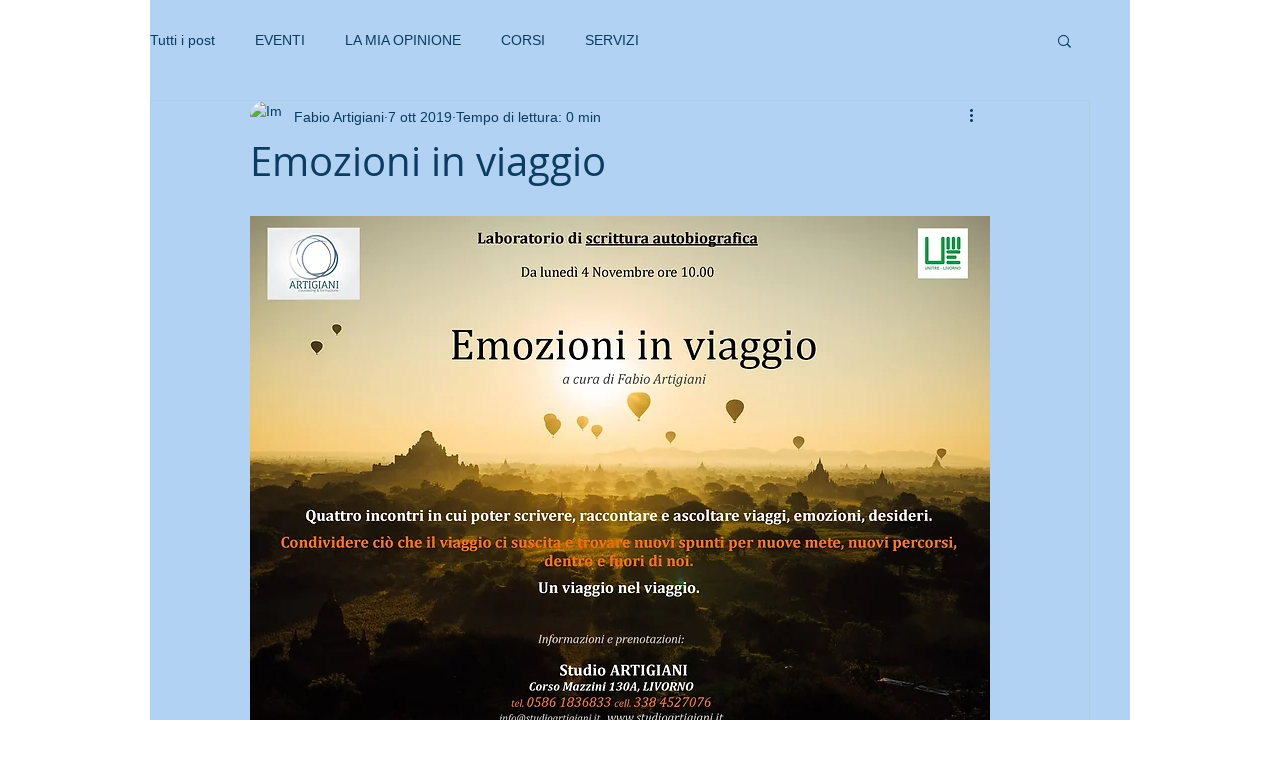

--- FILE ---
content_type: application/javascript; charset=utf-8
request_url: https://cs.iubenda.com/cookie-solution/confs/js/50882403.js
body_size: -288
content:
_iub.csRC = { showBranding: false, publicId: 'ad0dfaff-6db6-11ee-8bfc-5ad8d8c564c0', floatingGroup: false };
_iub.csEnabled = true;
_iub.csPurposes = [1,4,2];
_iub.cpUpd = 1676309753;
_iub.csT = 0.025;
_iub.googleConsentModeV2 = true;
_iub.totalNumberOfProviders = 5;
